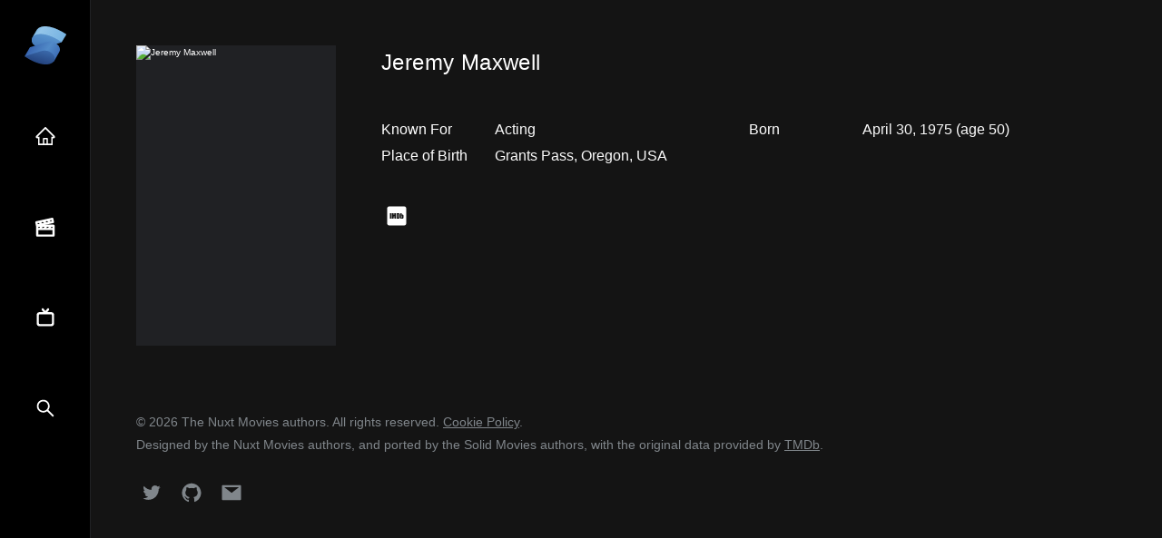

--- FILE ---
content_type: text/html
request_url: https://solid-movies.app/person/98429
body_size: 3578
content:
<!DOCTYPE html><html lang="en" ><head ><title data-sm="0-0-0-0-0-0-0-0-0-0-0-0">Solid Movies</title><meta data-sm="0-0-0-0-0-0-0-0-0-0-0-1" charset="utf-8"/><meta data-sm="0-0-0-0-0-0-0-0-0-0-0-2" name="viewport" content="width=device-width, initial-scale=1"/><link rel="stylesheet" href="/assets/entry-client.f5f15278.css"><link rel="modulepreload" href="/assets/entry-client.7b5d8937.js"><link rel="modulepreload" href="/assets/web.604d698c.js"><link rel="modulepreload" href="/assets/ErrorBoundary.8fcf5f06.js"><link rel="modulepreload" href="/assets/A.8584bff4.js"><link rel="modulepreload" href="/assets/GlobalLoader.87229dea.js"><link rel="stylesheet" href="/assets/GlobalLoader.d146db9f.css"></head><body ><!e0-0-0-0-0-0-0-0-0-0-0-3><solid-island data-hk="0-0-0-0-0-0-0-0-0-0-0-3-0" data-component="/assets/GlobalLoader.87229dea.js" data-island="src/components/GlobalLoader.tsx?island" data-when="load" data-css="[&quot;/assets/GlobalLoader.d146db9f.css&quot;]" data-props="{}" data-offset="0"></solid-island><nav class="_nav_doe1x_13"><ul class="nolist"><li class="_logo_doe1x_41"><img src="/solidjs.svg" width="48" height="48" alt="solid logo"></li><li><solid-island data-hk="0-0-0-0-0-0-0-0-0-0-0-4-0" data-component="/assets/A.8584bff4.js" data-island="../../packages/start/islands/A.tsx?island" data-when="load" data-css="[]" data-props="{&quot;href&quot;:&quot;/&quot;,&quot;end&quot;:true,&quot;aria-label&quot;:&quot;Home&quot;}" data-offset="0"><a data-hk="0-0-0-0-0-0-0-0-0-0-0-4-1-0-0" link="true" href="/" aria-label="Home" class="inactive" ><solid-children><svg viewBox="0 0 1024 1024" width="24" height="24"><path fill="currentColor" d="M946.5 505L560.1 118.8l-25.9-25.9a31.5 31.5 0 0 0-44.4 0L77.5 505a63.9 63.9 0 0 0-18.8 46c.4 35.2 29.7 63.3 64.9 63.3h42.5V940h691.8V614.3h43.4c17.1 0 33.2-6.7 45.3-18.8a63.6 63.6 0 0 0 18.7-45.3c0-17-6.7-33.1-18.8-45.2zM568 868H456V664h112v204zm217.9-325.7V868H632V640c0-22.1-17.9-40-40-40H432c-22.1 0-40 17.9-40 40v228H238.1V542.3h-96l370-369.7l23.1 23.1L882 542.3h-96.1z"></path></svg></solid-children></a></solid-island></li><li><solid-island data-hk="0-0-0-0-0-0-0-0-0-0-0-5-0" data-component="/assets/A.8584bff4.js" data-island="../../packages/start/islands/A.tsx?island" data-when="load" data-css="[]" data-props="{&quot;href&quot;:&quot;/movie&quot;,&quot;aria-label&quot;:&quot;Movies&quot;}" data-offset="0"><a data-hk="0-0-0-0-0-0-0-0-0-0-0-5-1-0-0" link="true" href="/movie" aria-label="Movies" class="inactive" ><solid-children><svg viewBox="0 0 20 20" width="24" height="24"><g fill="currentColor" fill-rule="evenodd" clip-rule="evenodd"><path d="M.707 6.08a1 1 0 0 1 .763-1.192L16.123 1.68a1 1 0 0 1 1.19.763l.642 2.93a1 1 0 0 1-.763 1.191L2.54 9.774a1 1 0 0 1-1.19-.763L.707 6.08Zm2.168.548l.213.977l12.7-2.78l-.214-.977l-12.7 2.78Z"></path><path d="M9.935 7.698L7.339 5.195l1.389-1.44l2.595 2.503l-1.388 1.44Zm-3.908.855L3.432 6.05L4.82 4.61l2.595 2.504l-1.388 1.44Zm7.815-1.711L11.247 4.34l1.388-1.44l2.595 2.504l-1.388 1.44Zm-4.01 5.713l2-3l-1.664-1.11l-2 3l1.664 1.11Zm4 0l2-3l-1.664-1.11l-2 3l1.664 1.11Zm-8 0l2-3l-1.664-1.11l-2 3l1.664 1.11Z"></path><path d="M1.5 9a1 1 0 0 1 1-1h15a1 1 0 0 1 1 1v9a1 1 0 0 1-1 1h-15a1 1 0 0 1-1-1V9Zm2 1v7h13v-7h-13Z"></path><path d="M18 13H2v-2h16v2Z"></path></g></svg></solid-children></a></solid-island></li><li><solid-island data-hk="0-0-0-0-0-0-0-0-0-0-0-6-0" data-component="/assets/A.8584bff4.js" data-island="../../packages/start/islands/A.tsx?island" data-when="load" data-css="[]" data-props="{&quot;href&quot;:&quot;/tv&quot;,&quot;aria-label&quot;:&quot;TV Shows&quot;}" data-offset="0"><a data-hk="0-0-0-0-0-0-0-0-0-0-0-6-1-0-0" link="true" href="/tv" aria-label="TV Shows" class="inactive" ><solid-children><svg viewBox="0 0 20 20" width="24" height="24"><g fill="currentColor"><path fill-rule="evenodd" d="M2 8v7a3 3 0 0 0 3 3h10a3 3 0 0 0 3-3V8a3 3 0 0 0-3-3H5a3 3 0 0 0-3 3Zm3 8a1 1 0 0 1-1-1V8a1 1 0 0 1 1-1h10a1 1 0 0 1 1 1v7a1 1 0 0 1-1 1H5Z" clip-rule="evenodd"></path><path d="M11.28 5.625a1 1 0 0 1-1.56-1.25l2-2.5a1 1 0 0 1 1.56 1.25l-2 2.5Z"></path><path d="M8.72 5.625a1 1 0 0 0 1.56-1.25l-2-2.5a1 1 0 0 0-1.56 1.25l2 2.5Z"></path></g></svg></solid-children></a></solid-island></li><li><solid-island data-hk="0-0-0-0-0-0-0-0-0-0-0-7-0" data-component="/assets/A.8584bff4.js" data-island="../../packages/start/islands/A.tsx?island" data-when="load" data-css="[]" data-props="{&quot;href&quot;:&quot;/search&quot;,&quot;aria-label&quot;:&quot;Search&quot;}" data-offset="0"><a data-hk="0-0-0-0-0-0-0-0-0-0-0-7-1-0-0" link="true" href="/search" aria-label="Search" class="inactive" ><solid-children><svg viewBox="0 0 1024 1024" width="24" height="24"><path fill="currentColor" d="M909.6 854.5L649.9 594.8C690.2 542.7 712 479 712 412c0-80.2-31.3-155.4-87.9-212.1c-56.6-56.7-132-87.9-212.1-87.9s-155.5 31.3-212.1 87.9C143.2 256.5 112 331.8 112 412c0 80.1 31.3 155.5 87.9 212.1C256.5 680.8 331.8 712 412 712c67 0 130.6-21.8 182.7-62l259.7 259.6a8.2 8.2 0 0 0 11.6 0l43.6-43.5a8.2 8.2 0 0 0 0-11.6zM570.4 570.4C528 612.7 471.8 636 412 636s-116-23.3-158.4-65.6C211.3 528 188 471.8 188 412s23.3-116.1 65.6-158.4C296 211.3 352.2 188 412 188s116.1 23.2 158.4 65.6S636 352.2 636 412s-23.3 116.1-65.6 158.4z"></path></svg></solid-children></a></solid-island></li></ul></nav><!--outlet-5--><outlet-wrapper id="outlet-5"><main><div class="spacing _info_13dgb_14"><div class="_left_13dgb_19"><div class="_poster_13dgb_42"><img src="https://image.tmdb.org/t/p/w370_and_h556_bestv2/haG5rF1ogYIsQpIpAQ74Q2P1ek0.jpg" alt="Jeremy Maxwell"></div></div><div class="_right_13dgb_37"><div class="_overview_13dgb_63"><h2 class="_title_13dgb_87">Jeremy Maxwell</h2><!--#--><!--/--></div><div class="_stats_13dgb_99"><ul class="nolist"><!--#--><li><div class="_label_13dgb_134">Known For</div><div class="_value_13dgb_146">Acting</div></li><!--/--><!--#--><li><div class="_label_13dgb_134">Born</div><div class="_value_13dgb_146"><!--#-->April 30, 1975<!--/--> <!--#-->(age 50)<!--/--></div></li><!--/--><!--#--><li><div class="_label_13dgb_134">Place of Birth</div><div class="_value_13dgb_146">Grants Pass, Oregon, USA</div></li><!--/--><!--#--><!--/--></ul></div><div class="_external_13dgb_150"><ul class="nolist"><!--#--><!--/--><!--#--><!--/--><!--#--><!--/--><!--#--><li><a href="https://www.imdb.com/name/nm0561728" target="_blank" aria-label="IMDb account" rel="noopener"><svg viewBox="0 0 448 512" width="24" height="24"><path fill="currentColor" d="M400 32H48C21.5 32 0 53.5 0 80v352c0 26.5 21.5 48 48 48h352c26.5 0 48-21.5 48-48V80c0-26.5-21.5-48-48-48zM21.3 229.2H21c.1-.1.2-.3.3-.4zM97 319.8H64V192h33zm113.2 0h-28.7v-86.4l-11.6 86.4h-20.6l-12.2-84.5v84.5h-29V192h42.8c3.3 19.8 6 39.9 8.7 59.9l7.6-59.9h43zm11.4 0V192h24.6c17.6 0 44.7-1.6 49 20.9c1.7 7.6 1.4 16.3 1.4 24.4c0 88.5 11.1 82.6-75 82.5zm160.9-29.2c0 15.7-2.4 30.9-22.2 30.9c-9 0-15.2-3-20.9-9.8l-1.9 8.1h-29.8V192h31.7v41.7c6-6.5 12-9.2 20.9-9.2c21.4 0 22.2 12.8 22.2 30.1zM265 229.9c0-9.7 1.6-16-10.3-16v83.7c12.2.3 10.3-8.7 10.3-18.4zm85.5 26.1c0-5.4 1.1-12.7-6.2-12.7c-6 0-4.9 8.9-4.9 12.7c0 .6-1.1 39.6 1.1 44.7c.8 1.6 2.2 2.4 3.8 2.4c7.8 0 6.2-9 6.2-14.4z"></path></svg></a></li><!--/--><!--#--><!--/--></ul></div></div></div></main></outlet-wrapper><!--outlet-5--><footer class="_footer_71rki_13"><p>&copy; <!--#-->2026<!--/--> The Nuxt Movies authors. All rights reserved.&nbsp;<a target="_blank" href="https://jason.codes/cookie-policy" rel="noopener">Cookie Policy</a>.</p><p>Designed by the Nuxt Movies authors, and ported by the Solid Movies authors, with the original data provided by&nbsp;<a target="_blank" href="https://www.themoviedb.org/" rel="noopener">TMDb</a>.</p><ul class="nolist"><li><a href="https://twitter.com/solidjs" target="_blank" aria-label="Link to Twitter account" rel="noopener"><svg viewBox="0 0 1024 1024" width="24" height="24"><path fill="currentColor" d="M928 254.3c-30.6 13.2-63.9 22.7-98.2 26.4a170.1 170.1 0 0 0 75-94a336.64 336.64 0 0 1-108.2 41.2A170.1 170.1 0 0 0 672 174c-94.5 0-170.5 76.6-170.5 170.6c0 13.2 1.6 26.4 4.2 39.1c-141.5-7.4-267.7-75-351.6-178.5a169.32 169.32 0 0 0-23.2 86.1c0 59.2 30.1 111.4 76 142.1a172 172 0 0 1-77.1-21.7v2.1c0 82.9 58.6 151.6 136.7 167.4a180.6 180.6 0 0 1-44.9 5.8c-11.1 0-21.6-1.1-32.2-2.6C211 652 273.9 701.1 348.8 702.7c-58.6 45.9-132 72.9-211.7 72.9c-14.3 0-27.5-.5-41.2-2.1C171.5 822 261.2 850 357.8 850C671.4 850 843 590.2 843 364.7c0-7.4 0-14.8-.5-22.2c33.2-24.3 62.3-54.4 85.5-88.2z"></path></svg></a></li><li><a href="https://github.com/solidjs/solid-start/tree/movies/examples/movies" target="_blank" aria-label="Link to GitHub account" rel="noopener"><svg viewBox="0 0 1024 1024" width="24" height="24"><path fill="currentColor" d="M511.6 76.3C264.3 76.2 64 276.4 64 523.5C64 718.9 189.3 885 363.8 946c23.5 5.9 19.9-10.8 19.9-22.2v-77.5c-135.7 15.9-141.2-73.9-150.3-88.9C215 726 171.5 718 184.5 703c30.9-15.9 62.4 4 98.9 57.9c26.4 39.1 77.9 32.5 104 26c5.7-23.5 17.9-44.5 34.7-60.8c-140.6-25.2-199.2-111-199.2-213c0-49.5 16.3-95 48.3-131.7c-20.4-60.5 1.9-112.3 4.9-120c58.1-5.2 118.5 41.6 123.2 45.3c33-8.9 70.7-13.6 112.9-13.6c42.4 0 80.2 4.9 113.5 13.9c11.3-8.6 67.3-48.8 121.3-43.9c2.9 7.7 24.7 58.3 5.5 118c32.4 36.8 48.9 82.7 48.9 132.3c0 102.2-59 188.1-200 212.9a127.5 127.5 0 0 1 38.1 91v112.5c.8 9 0 17.9 15 17.9c177.1-59.7 304.6-227 304.6-424.1c0-247.2-200.4-447.3-447.5-447.3z"></path></svg></a></li><li><a href="mailto:hello@jason.codes" aria-label="Link to Email" rel="noopener"><svg viewBox="0 0 1024 1024" width="24" height="24"><path fill="currentColor" d="M928 160H96c-17.7 0-32 14.3-32 32v640c0 17.7 14.3 32 32 32h832c17.7 0 32-14.3 32-32V192c0-17.7-14.3-32-32-32zm-80.8 108.9L531.7 514.4c-7.8 6.1-18.7 6.1-26.5 0L189.6 268.9A7.2 7.2 0 0 1 194 256h648.8a7.2 7.2 0 0 1 4.4 12.9z"></path></svg></a></li></ul></footer><!/e0-0-0-0-0-0-0-0-0-0-0-3><script>var e,t;e=window._$HY||(_$HY={events:[],completed:new WeakSet,r:{},fe(){},init(e,t){_$HY.r[e]=[new Promise(((e,o)=>t=e)),t]},set(e,t,o){(o=_$HY.r[e])&&o[1](t),_$HY.r[e]=[t]},unset(e){delete _$HY.r[e]},load:e=>_$HY.r[e]}),t=e=>e&&e.hasAttribute&&(e.hasAttribute("data-hk")?e:t(e.host&&e.host instanceof Node?e.host:e.parentNode)),["click", "input"].forEach((o=>document.addEventListener(o,(o=>{let s=o.composedPath&&o.composedPath()[0]||o.target,a=t(s);a&&!e.completed.has(a)&&e.events.push([a,o])}))));</script><!--xs--><script>_$HY.islandMap = {};_$HY.island = (u, c) => _$HY.islandMap[u] = c;</script><script type="module" async src="/assets/entry-client.7b5d8937.js"></script></body></html>

--- FILE ---
content_type: text/css; charset=UTF-8
request_url: https://solid-movies.app/assets/entry-client.f5f15278.css
body_size: 9422
content:
._hero_1k2ny_13{display:flex;flex-direction:column;justify-content:space-between;height:35rem;color:#999;background-color:#000}@media (min-width: 640px){._hero_1k2ny_13{height:50rem}}@media (min-width: 1024px){._hero_1k2ny_13{position:relative;display:block;height:0;padding-bottom:40%}}._backdrop_1k2ny_35{position:relative;display:flex;flex:1 1 auto;min-height:0}@media (min-width: 1024px){._backdrop_1k2ny_35{position:absolute;top:0;right:0;display:block;width:71.1%;height:100%}}._backdrop_1k2ny_35:after{position:absolute;inset:0;display:block;content:"";background-image:linear-gradient(to top,rgb(0,0,0) 0%,rgba(0,0,0,.1) 50%,rgba(0,0,0,.1) 100%)}@media (min-width: 1024px){._backdrop_1k2ny_35:after{background-image:linear-gradient(to right,#000 0,transparent 50%,transparent 100%)}}._backdrop_1k2ny_35>div{width:100%}@media (min-width: 1024px){._backdrop_1k2ny_35>div{display:inline}}._play_1k2ny_75{position:absolute;top:50%;left:50%;z-index:1;padding:0;margin:0;background:none;transform:translate(-50%,-50%)}@media (min-width: 1024px){._play_1k2ny_75{display:none}}._image_1k2ny_91{display:inline-block;max-width:none;height:100%}@media (max-width: 1024px){._image_1k2ny_91{width:100%;object-fit:cover}}._pane_1k2ny_103{padding:0 1.5rem 1.5rem}@media (min-width: 768px){._pane_1k2ny_103{padding:0 4rem 4rem}}@media (min-width: 1024px){._pane_1k2ny_103{position:absolute;top:0;bottom:0;left:0;z-index:1;display:flex;align-items:center;width:55%;height:100%;padding:5rem 4rem}}@media (min-width: 1200px){._pane_1k2ny_103{padding-right:5rem;padding-left:5rem}}@media (min-width: 1400px){._pane_1k2ny_103{width:43%}}._name_1k2ny_137{margin:0 0 1.4rem;font-size:2.8rem;line-height:1.1;color:#fff;letter-spacing:.4px}@media (min-width: 768px){._name_1k2ny_137{margin-bottom:1.8rem}}@media (min-width: 1200px){._name_1k2ny_137{font-size:2.4vw}}._meta_1k2ny_155{font-size:1.4rem}@media (min-width: 768px){._meta_1k2ny_155{display:flex}}@media (min-width: 1650px){._meta_1k2ny_155{font-size:.9vw}}._rating_1k2ny_169{display:flex;align-items:center;margin-bottom:1.3rem}@media (min-width: 768px){._rating_1k2ny_169{margin:0 1.2rem 0 0}}._stars_1k2ny_180{width:8.5rem;height:1.4rem;margin-right:1rem;background-image:url([data-uri]);background-repeat:no-repeat;background-size:auto 100%}@media (min-width: 768px){._stars_1k2ny_180{width:10.3rem;height:1.7rem}}._stars_1k2ny_180>div{height:100%;background-image:url([data-uri]);background-repeat:no-repeat;background-size:auto 100%}._info_1k2ny_201{display:flex;align-items:center}._info_1k2ny_201 span{margin-right:.9rem}._desc_1k2ny_209{display:block;margin-top:2.5rem;font-size:1.5rem;color:#fff}@media (max-width: 768px){._desc_1k2ny_209{display:none}}@media (min-width: 1650px){._desc_1k2ny_209{font-size:.9vw}}._trailer_1k2ny_226{margin-top:3rem}@media (max-width: 1024px){._trailer_1k2ny_226{display:none}}@media (min-width: 1650px){._trailer_1k2ny_226{font-size:.9vw}}@media (min-width: 1024px){._info_13dgb_14{display:flex}}._left_13dgb_19{display:none}@media (min-width: 1024px){._left_13dgb_19{display:block;width:25%;max-width:400px;padding-right:3rem}}@media (min-width: 1200px){._left_13dgb_19{padding-right:5rem}}@media (min-width: 1024px){._right_13dgb_37{flex:1}}._poster_13dgb_42{position:relative;height:0;padding-top:150.27%;overflow:hidden;background-color:#202124}._poster_13dgb_42 img,._poster_13dgb_42 span{position:absolute;top:0;left:0;width:100%;height:100%}._poster_13dgb_42 span{display:flex;align-items:center;justify-content:center}._overview_13dgb_63{max-width:1000px;margin-bottom:3rem;overflow:hidden;font-size:1.5rem;color:#fafafa}@media (min-width: 1200px){._overview_13dgb_63{font-size:1.6rem}}._overview_13dgb_63 img{float:left;width:40%;max-width:200px;margin:0 1.5rem 0 0}@media (min-width: 1024px){._overview_13dgb_63 img{display:none}}._title_13dgb_87{margin-bottom:1rem;font-size:1.8rem;color:#fff;letter-spacing:.4px}@media (min-width: 1200px){._title_13dgb_87{font-size:2.4rem}}._stats_13dgb_99{margin-bottom:3rem;font-size:1.5rem;color:#fafafa}@media (min-width: 1200px){._stats_13dgb_99{font-size:1.6rem}}@media (min-width: 1024px){._stats_13dgb_99 ul{display:flex;flex-wrap:wrap}}._stats_13dgb_99 li{display:flex;padding:.2rem 0}@media (min-width: 1024px){._stats_13dgb_99 li{width:50%}}@media (min-width: 1400px){._stats_13dgb_99 li{width:100%}}._stats_13dgb_99 a{color:#2196f3;text-decoration:underline}._label_13dgb_134{flex:1;max-width:90px;margin-right:1.5rem;color:#fff}@media (min-width: 640px){._label_13dgb_134{max-width:110px}}._value_13dgb_146{flex:2}._external_13dgb_150 ul{display:flex;margin-left:-.5rem}._external_13dgb_150 a{display:flex;align-items:center;justify-content:center;width:4.4rem;height:4.4rem}._external_13dgb_150 a svg{transition:all .3s ease-in-out}._external_13dgb_150 a:hover svg,._external_13dgb_150 a:focus svg{color:#2196f3}._nav_doe1x_13{position:fixed;right:0;bottom:0;left:0;z-index:5;padding-block:1.5rem;background-color:#000}@media (min-width: 1200px){._nav_doe1x_13{top:0;right:auto;width:10rem;height:100%;border-right:1px solid #202124}}._nav_doe1x_13 ul{display:flex;height:100%;align-items:center}@media (min-width: 1200px){._nav_doe1x_13 ul{flex-direction:column}}._nav_doe1x_13 ul ._logo_doe1x_41{display:flex;justify-content:center;align-items:center}._nav_doe1x_13 ul li{flex:1 1 auto;height:100%}@media (min-width: 1200px){._nav_doe1x_13 ul li{flex:0 1 auto;height:10rem}}._nav_doe1x_13 button{padding:0;margin:0;background:none}._nav_doe1x_13 a,._nav_doe1x_13 button{display:flex;align-items:center;justify-content:center;width:100%;height:100%;outline:0;transition:all .2s}._nav_doe1x_13 a:hover,._nav_doe1x_13 a:focus,._nav_doe1x_13 button:hover,._nav_doe1x_13 button:focus{opacity:.8}._footer_71rki_13{padding:2rem 1.5rem 6.5rem;color:#80868b}@media (min-width: 768px){._footer_71rki_13{padding-right:4rem;padding-left:4rem}}@media (min-width: 1200px){._footer_71rki_13{padding:2rem 5rem}}._footer_71rki_13 p{margin:.3rem 0;font-size:1.4rem}._footer_71rki_13 a{color:#80868b;text-decoration:underline}._footer_71rki_13 ul{display:flex;margin:2rem 0 0 -.5rem}._footer_71rki_13 ul a{display:flex;align-items:center;justify-content:center;width:4.4rem;height:4.4rem}._footer_71rki_13 ul a svg{transition:all .3s ease-in-out}._footer_71rki_13 ul a:hover svg,._footer_71rki_13 ul a:focus svg{fill:#fff}/*! normalize.css v8.0.0 | MIT License | github.com/necolas/normalize.css */html{line-height:1.15;-webkit-text-size-adjust:100%}body{margin:0}h1{font-size:2em;margin:.67em 0}hr{box-sizing:content-box;height:0;overflow:visible}pre{font-family:monospace,monospace;font-size:1em}a{background-color:transparent}abbr[title]{border-bottom:none;text-decoration:underline;text-decoration:underline dotted}b,strong{font-weight:500}code,kbd,samp{font-family:monospace,monospace;font-size:1em}small{font-size:80%}sub,sup{font-size:75%;line-height:0;position:relative;vertical-align:baseline}sub{bottom:-.25em}sup{top:-.5em}img{border-style:none}button,input,optgroup,select,textarea{font-family:inherit;font-size:100%;line-height:1.15;margin:0}button,input{overflow:visible}button,select{text-transform:none}button,[type=button],[type=reset],[type=submit]{-webkit-appearance:button;cursor:pointer}button::-moz-focus-inner,[type=button]::-moz-focus-inner,[type=reset]::-moz-focus-inner,[type=submit]::-moz-focus-inner{border-style:none;padding:0}button:-moz-focusring,[type=button]:-moz-focusring,[type=reset]:-moz-focusring,[type=submit]:-moz-focusring{outline:1px dotted ButtonText}fieldset{padding:.35em .75em .625em}legend{box-sizing:border-box;color:inherit;display:table;max-width:100%;padding:0;white-space:normal}progress{vertical-align:baseline}textarea{overflow:auto}[type=checkbox],[type=radio]{box-sizing:border-box;padding:0}[type=number]::-webkit-inner-spin-button,[type=number]::-webkit-outer-spin-button{height:auto}[type=search]{-webkit-appearance:textfield;outline-offset:-2px}[type=search]::-webkit-search-decoration{-webkit-appearance:none}::-webkit-file-upload-button{-webkit-appearance:button;font:inherit}details{display:block}summary{display:list-item}template{display:none}[hidden]{display:none}*,*:before,*:after{box-sizing:border-box}html{font-family:Roboto,Helvetica Neue,Helvetica,Roboto,Arial,sans-serif;font-size:62.5%;font-style:normal;font-weight:400;line-height:1.6;color:#fff;background:#141414;-webkit-font-smoothing:antialiased;-moz-osx-font-smoothing:grayscale}::-moz-selection{text-shadow:none;background:#b3d4fc}::selection{text-shadow:none;background:#b3d4fc}hr{display:block;height:1px;padding:0;margin:1em 0;border:0;border-top:1px solid #ccc}audio,canvas,iframe,img,svg,video{vertical-align:middle}fieldset{padding:0;margin:0;border:0}textarea{resize:vertical}img{display:inline-block;max-width:100%;height:auto;vertical-align:middle;-ms-interpolation-mode:bicubic}table{width:100%;border-collapse:collapse}table th,table td{padding:.5rem 0;text-align:left}.page-enter-active,.page-leave-active{transition:all .25s ease-out}.page-enter,.page-leave-active{opacity:0}.slidedown-leave-active,.slidedown-enter-active{transition:.3s}.slidedown-enter,.slidedown-leave-to{transform:translateY(-100%)}.slidedown-enter-to,.slidedown-leave{transform:translateY(0)}h1,h2,h3,h4,h5,h6{margin:0;font-weight:400}a{color:#fff;text-decoration:none}.button,a.button{display:inline-block;padding:1.5rem 2.5rem;font-size:1.5rem;font-weight:500;line-height:1;color:#fff;letter-spacing:.05em;cursor:pointer;background-color:#202124;transition:all .2s}.button:hover,.button:focus,a.button:hover,a.button:focus{background-color:#2f2f2f}.button:disabled,.button[disabled],a.button:disabled,a.button[disabled]{color:#666;cursor:default;background-color:#000}.button .icon,a.button .icon{margin-right:1rem}.button--icon{display:inline-flex;align-items:center}select{padding:.8rem 3.5rem .8rem 1.5rem;font-size:1.3rem;color:#fff;background:#202124 url(~assets/images/select-arrow.svg) no-repeat 100% 45%;background-size:30px 60px;border-color:#202124;appearance:none;border-radius:0}select:disabled,select[disabled]{cursor:default;opacity:.4}select[multiple=multiple]{height:auto;background-image:none}select::-ms-expand{display:none}input{font-size:1.3rem;border-radius:0}button{text-align:center;border:0;border-radius:0}@media (min-width: 1200px){body{padding-left:10rem}}.spacing{margin:2.5rem 1.5rem}@media (min-width: 768px){.spacing{margin:2.5rem 4rem}}@media (min-width: 1200px){.spacing{margin:5rem}}.nolist{padding:0;margin:0;list-style:none}.visuallyhidden{position:absolute;height:1px;width:1px;padding:0;margin:-1px;overflow:hidden;clip:rect(0 0 0 0);border:0}.alert{font-size:1.4rem;color:#fff;background-color:#202124}.alert p{margin:0}.alert a{color:#fff;text-decoration:underline}.alert button{font-size:1.4rem}.alert+.alert{border-top:1px solid #000}.alert__close{display:flex;flex:0 0 auto;align-items:center;padding:0 3rem;background:none;border-left:1px solid #000}.alert__btn--primary{background-color:#2196f3}.alert__btn--primary:hover,.alert__btn--primary:focus{background-color:#146fb7}.alert__btn--secondary{background-color:#000}.alert__btn--secondary:hover,.alert__btn--secondary:focus{background-color:#2f2f2f}.alert--default{display:flex}.alert--default p{flex:1;padding:1.5rem}@media (min-width: 768px){.alert--default p{padding:1.5rem 2rem}}.alert--alt{padding:1.5rem}@media (min-width: 768px){.alert--alt{display:flex;align-items:center;justify-content:space-between;padding:1.5rem 2rem}}@media (min-width: 768px){.alert--alt p{margin-right:1rem}}.alert--alt div{flex-shrink:0}.alert--alt .alert__btn{margin:1.5rem 1rem 0 0}@media (min-width: 768px){.alert--alt .alert__btn{flex-shrink:0;margin:0 0 0 1rem}}.listing{margin:2.5rem 1.5rem}@media (min-width: 640px){.listing{margin:3rem 1.5rem}}@media (min-width: 1200px){.listing{margin:5rem}}.listing__head{display:flex;align-items:baseline;margin-bottom:1.5rem}@media (min-width: 1200px){.listing__head{margin-bottom:2rem}}.listing__title{font-size:1.8rem;letter-spacing:.4px}@media (min-width: 1200px){.listing__title{font-size:2.4rem}}.listing__explore{margin-left:1rem;font-size:1.2rem;color:#2196f3;letter-spacing:.4px}@media (min-width: 1200px){.listing__explore{font-size:1.4rem}}.listing__explore:hover,.listing__explore:focus{opacity:.8}.listing__items{display:flex;flex-wrap:wrap;margin-right:-.4rem;margin-left:-.4rem}.listing__nav{padding:4rem 0;text-align:center}.listing--carousel{margin-right:0;margin-left:0}.listing--carousel .listing__head{margin-right:1.5rem;margin-left:1.5rem}@media (min-width: 768px){.listing--carousel .listing__head{margin-right:4rem;margin-left:4rem}}@media (min-width: 1200px){.listing--carousel .listing__head{margin-right:5rem;margin-left:5rem}}.listing__items .card{width:33.3333333%;padding:0 .4rem}@media (min-width: 640px){.listing__items .card{width:25%}}@media (min-width: 1024px){.listing__items .card{width:20%}}@media (min-width: 1500px){.listing__items .card{width:16.6666667%}}@media (min-width: 1800px){.listing__items .card{width:14.2857143%}}@media (min-width: 2500px){.listing__items .card{width:12.5%}}.carousel{position:relative;overflow:hidden}.carousel__nav{position:absolute;top:0;bottom:48px;z-index:1;width:30px;padding:0;margin:0;text-align:center;background:rgba(0,0,0,.5);outline:0;transition:opacity .25s ease,background-color .25s ease}@media (max-width: 767px){.carousel__nav{display:none}}@media (min-width: 768px){.carousel__nav{width:40px}}@media (min-width: 1200px){.carousel__nav{bottom:60px;width:50px}}.carousel__nav:hover,.carousel__nav:focus{background:rgba(0,0,0,.75)}.carousel__nav[disabled]{cursor:default;opacity:0}.carousel__nav--left{left:0}.carousel__nav--right{right:0}.carousel__items{width:100%;overflow:hidden;overflow-x:scroll;line-height:0;white-space:nowrap;transform:translateZ(0);-webkit-overflow-scrolling:touch;-ms-overflow-style:none;scroll-snap-type:x mandatory;scroll-padding:15px}@media (min-width: 768px){.carousel__items{scroll-padding:40px}}@media (min-width: 1200px){.carousel__items{scroll-padding:50px}}.carousel__items::-webkit-scrollbar{display:none}.carousel__items .card{display:inline-block;width:calc(.33333*(100% - 22px));padding-right:8px;margin:0;white-space:normal;vertical-align:top;scroll-snap-align:start}@media (min-width: 640px){.carousel__items .card{width:calc(.25*(100% - 72px))}}@media (min-width: 1024px){.carousel__items .card{width:calc(.2*(100% - 72px))}}@media (min-width: 1200px){.carousel__items .card{width:calc(.2*(100% - 92px))}}@media (min-width: 1500px){.carousel__items .card{width:calc(.16667*(100% - 92px))}}@media (min-width: 1800px){.carousel__items .card{width:calc(.14286*(100% - 92px))}}@media (min-width: 2500px){.carousel__items .card{width:calc(.125*(100% - 92px))}}.carousel__items .card:first-child{margin-left:15px}@media (min-width: 768px){.carousel__items .card:first-child{margin-left:40px}}@media (min-width: 1200px){.carousel__items .card:first-child{margin-left:50px}}.carousel__items .card:last-child{margin-right:7px}@media (min-width: 768px){.carousel__items .card:last-child{margin-right:32px}}@media (min-width: 1200px){.carousel__items .card:last-child{margin-right:42px}}.carousel__items .credits-item{display:inline-block;width:calc(.33333*(100% - 22px));padding-right:8px;margin:0;white-space:normal;vertical-align:top;scroll-snap-align:start}@media (min-width: 768px){.carousel__items .credits-item{width:calc(.25*(100% - 72px))}}@media (min-width: 930px){.carousel__items .credits-item{width:calc(.2*(100% - 72px))}}@media (min-width: 1130px){.carousel__items .credits-item{width:calc(.16667*(100% - 72px))}}@media (min-width: 1200px){.carousel__items .credits-item{width:calc(.16667*(100% - 92px))}}@media (min-width: 1450px){.carousel__items .credits-item{width:calc(.14286*(100% - 92px))}}.carousel__items .credits-item:first-child{margin-left:15px}@media (min-width: 768px){.carousel__items .credits-item:first-child{margin-left:40px}}@media (min-width: 1200px){.carousel__items .credits-item:first-child{margin-left:50px}}.carousel__items .credits-item:last-child{margin-right:7px}@media (min-width: 768px){.carousel__items .credits-item:last-child{margin-right:32px}}@media (min-width: 1200px){.carousel__items .credits-item:last-child{margin-right:42px}}:export{breakpointXsmall:640px;breakpointSmall:768px;breakpointMedium:1024px;breakpointLarge:1200px;breakpointXlarge:1400px;breakpointXlarger1:1500px;breakpointXlarger2:1800px;breakpointXlarger3:2500px;layoutNavWidth:10rem}.card{margin-bottom:1.5rem;line-height:1.6}@media (min-width: 640px){.card{margin-bottom:2rem}}.card__img{background-color:#202124;transition:transform .3s ease-in-out}.card__img span{transform:scale(.97)}.card__img span{display:flex;align-items:center;justify-content:center;font-size:1.3rem}@media (min-width: 1200px){.card__img span{font-size:1.6rem}}.card__img.lazyloaded img{transform:scale(1)}.card__name{margin-top:1rem;overflow:hidden;font-size:1.3rem;text-overflow:ellipsis;letter-spacing:.4px;white-space:nowrap}@media (min-width: 1200px){.card__name{margin-bottom:.5rem;font-size:1.5rem}}.card__rating{display:flex;align-items:center}.card__vote{margin-left:1rem;font-size:1.2rem;color:#80868b}@media (min-width: 1200px){.card__vote{font-size:1.4rem}}.card__stars{width:7.3rem;height:1.2rem;background-image:url(~assets/images/stars.png);background-repeat:no-repeat;background-size:auto 100%}.card__stars>div{height:100%;background-image:url(~assets/images/stars-filled.png);background-repeat:no-repeat;background-size:auto 100%}@media (max-width: 639px){.card__name,.card__rating{display:none}}a.active:hover,a.active:focus{opacity:1}a.active svg{color:#2196f3}


--- FILE ---
content_type: text/css; charset=UTF-8
request_url: https://solid-movies.app/assets/GlobalLoader.d146db9f.css
body_size: 537
content:
.global-loader{height:3px;width:100%;display:flex;flex-shrink:0;position:fixed;overflow:hidden;top:0;left:0;z-index:9999}.global-loader .global-loader-fill{display:block;position:absolute;top:0;left:0;bottom:0;width:200%;transform:translate(0);opacity:0;transition:transform 2s ease,opacity 1s ease;background:#2196f3}.global-loader:after{display:block;content:" ";position:absolute;bottom:0;left:0;right:0;height:1px;background:rgba(0,0,0,.2)}.global-loader.is-initing .global-loader-fill{transition:none;opacity:1;animation:Indeterminate 5s ease-out;animation-fill-mode:forwards}.global-loader.is-loading .global-loader-fill{transition:none;opacity:1;animation:Indeterminate 10s ease-out;animation-fill-mode:forwards}@keyframes Indeterminate{0%{transform:translate(-100%)}20%{transform:translate(-10%)}to{transform:translate(0)}}


--- FILE ---
content_type: application/javascript; charset=UTF-8
request_url: https://solid-movies.app/assets/Poster.43cdef57.js
body_size: 450
content:
import{l as N,s as R,c as l,i as A,j as B,m as L,n as T,r as k,o as q,p as r,t as D}from"./web.604d698c.js";const F="_wrapper_1jntz_1",G="_poster_1jntz_15",Y={wrapper:F,poster:G},I=D('<div><picture><source media="(min-width: 840px)"><source media="(min-width: 640px)"><source media="(min-width: 605px)"><source media="(min-width: 510px)"><source media="(min-width: 300px)"><img></picture></div>'),E=(e,$,o)=>e*(1-o)+$*o;function J(e){const[$,o]=R(e,["class","path"]),[X,_]=l(0),[j,m]=l(0),[O,g]=l(50),[C,p]=l(50);return(()=>{const s=A(I),z=s.firstChild,f=z.firstChild,u=f.nextSibling,h=u.nextSibling,w=h.nextSibling,x=w.nextSibling,H=x.nextSibling;return s.addEventListener("pointerleave",()=>{_(0),m(0),g(50),p(50)}),s.$$pointermove=t=>{const{width:a,height:d,x:v,y:c}=t.currentTarget.getBoundingClientRect(),n=(t.clientX-v)/a,i=(t.clientY-c)/d;_(E(-15,15,n)),m(E(-15,15,i)),g(n*100),p(i*100)},B(H,L({get class(){return[Y.poster,$.class].join(" ")}},o,{get src(){return`https://image.tmdb.org/t/p/w92${e.path}`},width:342,height:556}),!1,!1),T(t=>{const a=Y.wrapper,d=X(),v=j(),c=O(),n=C(),i=`https://image.tmdb.org/t/p/w342${e.path}`,y=`https://image.tmdb.org/t/p/w185${e.path}`,b=`https://image.tmdb.org/t/p/w342${e.path}`,P=`https://image.tmdb.org/t/p/w185${e.path}`,S=`https://image.tmdb.org/t/p/w154${e.path}`;return a!==t._v$&&q(s,t._v$=a),d!==t._v$2&&s.style.setProperty("--x-off",t._v$2=d),v!==t._v$3&&s.style.setProperty("--y-off",t._v$3=v),c!==t._v$4&&s.style.setProperty("--spot-x",t._v$4=c),n!==t._v$5&&s.style.setProperty("--spot-y",t._v$5=n),i!==t._v$6&&r(f,"srcset",t._v$6=i),y!==t._v$7&&r(u,"srcset",t._v$7=y),b!==t._v$8&&r(h,"srcset",t._v$8=b),P!==t._v$9&&r(w,"srcset",t._v$9=P),S!==t._v$10&&r(x,"srcset",t._v$10=S),t},{_v$:void 0,_v$2:void 0,_v$3:void 0,_v$4:void 0,_v$5:void 0,_v$6:void 0,_v$7:void 0,_v$8:void 0,_v$9:void 0,_v$10:void 0}),k(),s})()}N(["pointermove"]);window._$HY.island("src/components/Poster.tsx?island",J);


--- FILE ---
content_type: application/javascript; charset=UTF-8
request_url: https://solid-movies.app/assets/A.8584bff4.js
body_size: 450
content:
import{s as r,i as c,j as o,m as l,k as u,r as h,t as d}from"./web.604d698c.js";function s(){return window.router.location()}function g(){return{get pathname(){return s().pathname},get hash(){return s().hash},get search(){return s().search}}}const f=g,m=d("<a link></a>");function v(t){const[,e]=r(t,["state","activeClass","inactiveClass","end"]),i=f(),a=()=>t.href.startsWith("#")?i.hash===t.href:i.pathname===t.href;return(()=>{const n=c(m);return o(n,l(e,{get state(){return JSON.stringify(t.state)},get classList(){return{[t.inactiveClass||"inactive"]:!a(),[t.activeClass||"active"]:a(),...e.classList}},get["aria-current"](){return a()?"page":void 0}}),!1,!0),u(n,()=>e.children),h(),n})()}window._$HY.island("../../packages/start/islands/A.tsx?island",v);export{f as u};


--- FILE ---
content_type: application/javascript; charset=UTF-8
request_url: https://solid-movies.app/assets/entry-client.7b5d8937.js
body_size: 4473
content:
import{$ as v,a as U,g as Y,b as te,c as J,d as ne,e as re,h as oe,f as ae}from"./web.604d698c.js";import"./A.8584bff4.js";import"./ErrorBoundary.8fcf5f06.js";import"./Poster.43cdef57.js";import"./GlobalLoader.87229dea.js";const se="modulepreload",ie=function(e){return"/"+e},V={},le=function(t,n,r){if(!n||n.length===0)return t();const s=document.getElementsByTagName("link");return Promise.all(n.map(o=>{if(o=ie(o),o in V)return;V[o]=!0;const a=o.endsWith(".css"),c=a?'[rel="stylesheet"]':"";if(!!r)for(let h=s.length-1;h>=0;h--){const u=s[h];if(u.href===o&&(!a||u.rel==="stylesheet"))return}else if(document.querySelector(`link[href="${o}"]${c}`))return;const g=document.createElement("link");if(g.rel=a?"stylesheet":se,a||(g.as="script",g.crossOrigin=""),g.href=o,document.head.appendChild(g),a)return new Promise((h,u)=>{g.addEventListener("load",h),g.addEventListener("error",()=>u(new Error(`Unable to preload CSS for ${o}`)))})})).then(()=>t())};var q=e=>(t,n)=>t[`node${e}`]===n[`node${e}`],ce=q("Name"),ue=q("Type"),fe=q("Value");function z(e,t){if(e.attributes.length===0&&t.attributes.length===0)return[];let n=[],r=new Map,s=new Map;for(let o of e.attributes)r.set(o.name,o.value);for(let o of t.attributes){let a=r.get(o.name);o.value===a?r.delete(o.name):(typeof a<"u"&&r.delete(o.name),s.set(o.name,o.value))}for(let o of r.keys())n.push({type:5,name:o});for(let[o,a]of s.entries())n.push({type:4,name:o,value:a});return n}function R(e,t=!0){let n=`${e.localName}`;for(let{name:r,value:s}of e.attributes)t&&r.startsWith("data-")||(n+=`[${r}=${s}]`);return n+=e.innerHTML,n}function M(e){switch(e.tagName){case"BASE":case"TITLE":return e.localName;case"META":{if(e.hasAttribute("name"))return`meta[name="${e.getAttribute("name")}"]`;if(e.hasAttribute("property"))return`meta[name="${e.getAttribute("property")}"]`;break}case"LINK":{if(e.hasAttribute("rel")&&e.hasAttribute("href"))return`link[rel="${e.getAttribute("rel")}"][href="${e.getAttribute("href")}"]`;if(e.hasAttribute("href"))return`link[href="${e.getAttribute("href")}"]`;break}}return R(e)}function de(e){let[t,n=""]=e.split("?"),r=new URLSearchParams(n);return r.set("t",`${Date.now()}`),`${t}?${r}`}function O(e){if(e.nodeType===1&&e.hasAttribute("data-persist"))return e;if(e.nodeType===1&&e.localName==="script"){let t=document.createElement("script");for(let{name:n,value:r}of e.attributes)n==="src"&&(r=de(r)),t.setAttribute(n,r);return t.innerHTML=e.innerHTML,t}return e.cloneNode(!0)}function pe(e,t){if(e.children.length===0&&t.children.length===0)return[];let n=[],r=new Map,s=new Map,o=new Map;for(let a of e.children)r.set(M(a),a);for(let a of t.children){let c=M(a),l=r.get(c);l?R(a,!1)!==R(l,!1)&&s.set(c,O(a)):o.set(c,O(a)),r.delete(c)}for(let a of e.childNodes){if(a.nodeType===1){let c=M(a);if(r.has(c)){n.push({type:1});continue}else if(s.has(c)){let l=s.get(c);n.push({type:3,attributes:z(a,l),children:F(a,l)});continue}}n.push(void 0)}for(let a of o.values())n.push({type:0,node:O(a)});return n}function F(e,t){let n=[],r=Math.max(e.childNodes.length,t.childNodes.length);for(let s=0;s<r;s++){let o=e.childNodes.item(s),a=t.childNodes.item(s);n[s]=K(o,a)}return n}function K(e,t){if(!e)return{type:0,node:O(t)};if(!t)return{type:1};if(ue(e,t)){if(e.nodeType===3){let n=e.nodeValue,r=t.nodeValue;if(n.trim().length===0&&r.trim().length===0)return}if(e.nodeType===1){if(ce(e,t)){let n=e.tagName==="HEAD"?pe:F;return{type:3,attributes:z(e,t),children:n(e,t)}}return{type:2,node:O(t)}}else return e.nodeType===9?K(e.documentElement,t.documentElement):fe(e,t)?void 0:{type:2,value:t.nodeValue}}return{type:2,node:O(t)}}const W=Symbol("store-raw"),X=Symbol("store-node"),he=Symbol("store-name");function Q(e,t){let n=e[v];if(!n&&(Object.defineProperty(e,v,{value:n=new Proxy(e,be)}),!Array.isArray(e))){const r=Object.keys(e),s=Object.getOwnPropertyDescriptors(e);for(let o=0,a=r.length;o<a;o++){const c=r[o];if(s[c].get){const l=s[c].get.bind(n);Object.defineProperty(e,c,{enumerable:s[c].enumerable,get:l})}}}return n}function C(e){let t;return e!=null&&typeof e=="object"&&(e[v]||!(t=Object.getPrototypeOf(e))||t===Object.prototype||Array.isArray(e))}function L(e,t=new Set){let n,r,s,o;if(n=e!=null&&e[W])return n;if(!C(e)||t.has(e))return e;if(Array.isArray(e)){Object.isFrozen(e)?e=e.slice(0):t.add(e);for(let a=0,c=e.length;a<c;a++)s=e[a],(r=L(s,t))!==s&&(e[a]=r)}else{Object.isFrozen(e)?e=Object.assign({},e):t.add(e);const a=Object.keys(e),c=Object.getOwnPropertyDescriptors(e);for(let l=0,g=a.length;l<g;l++)o=a[l],!c[o].get&&(s=e[o],(r=L(s,t))!==s&&(e[o]=r))}return e}function I(e){let t=e[X];return t||Object.defineProperty(e,X,{value:t={}}),t}function j(e,t,n){return e[t]||(e[t]=Z(n))}function ge(e,t){const n=Reflect.getOwnPropertyDescriptor(e,t);return!n||n.get||!n.configurable||t===v||t===X||t===he||(delete n.value,delete n.writable,n.get=()=>e[v][t]),n}function G(e){if(Y()){const t=I(e);(t._||(t._=Z()))()}}function me(e){return G(e),Reflect.ownKeys(e)}function Z(e){const[t,n]=J(e,{equals:!1,internal:!0});return t.$=n,t}const be={get(e,t,n){if(t===W)return e;if(t===v)return n;if(t===U)return G(e),n;const r=I(e),s=r.hasOwnProperty(t);let o=s?r[t]():e[t];if(t===X||t==="__proto__")return o;if(!s){const a=Object.getOwnPropertyDescriptor(e,t);Y()&&(typeof o!="function"||e.hasOwnProperty(t))&&!(a&&a.get)&&(o=j(r,t,o)())}return C(o)?Q(o):o},has(e,t){if(t===W||t===v||t===U||t===X||t==="__proto__")return!0;const n=I(e)[t];return n&&n(),t in e},set(){return!0},deleteProperty(){return!0},ownKeys:me,getOwnPropertyDescriptor:ge};function D(e,t,n,r=!1){if(!r&&e[t]===n)return;const s=e[t],o=e.length;n===void 0?delete e[t]:e[t]=n;let a=I(e),c;(c=j(a,t,s))&&c.$(()=>n),Array.isArray(e)&&e.length!==o&&(c=j(a,"length",o))&&c.$(e.length),(c=a._)&&c.$()}function ee(e,t){const n=Object.keys(t);for(let r=0;r<n.length;r+=1){const s=n[r];D(e,s,t[s])}}function ke(e,t){if(typeof t=="function"&&(t=t(e)),t=L(t),Array.isArray(t)){if(e===t)return;let n=0,r=t.length;for(;n<r;n++){const s=t[n];e[n]!==s&&D(e,n,s)}D(e,"length",r)}else ee(e,t)}function x(e,t,n=[]){let r,s=e;if(t.length>1){r=t.shift();const a=typeof r,c=Array.isArray(e);if(Array.isArray(r)){for(let l=0;l<r.length;l++)x(e,[r[l]].concat(t),n);return}else if(c&&a==="function"){for(let l=0;l<e.length;l++)r(e[l],l)&&x(e,[l].concat(t),n);return}else if(c&&a==="object"){const{from:l=0,to:g=e.length-1,by:h=1}=r;for(let u=l;u<=g;u+=h)x(e,[u].concat(t),n);return}else if(t.length>1){x(e[r],t,[r].concat(n));return}s=e[r],n=[r].concat(n)}let o=t[0];typeof o=="function"&&(o=o(s,n),o===s)||r===void 0&&o==null||(o=L(o),r===void 0||C(s)&&C(o)&&!Array.isArray(o)?ee(s,o):D(e,r,o))}function ye(...[e,t]){const n=L(e||{}),r=Array.isArray(n),s=Q(n);function o(...a){te(()=>{r&&a.length===1?ke(n,a[0]):x(n,a)})}return[s,o]}function _e(){const e=new WeakMap;async function t(i){if(i.dataset.css){let m=JSON.parse(i.dataset.css);for(let _ of m)if(!document.querySelector(`link[href="${_}"]`)){let w=document.createElement("link");w.rel="stylesheet",w.href=_,document.head.appendChild(w)}}let p=window._$HY.islandMap[i.dataset.island];if(!p||!i.dataset.hk)return;let f=i.dataset.hk;(()=>{})("hydrating island",i.dataset.island,f.slice(0,f.length-1)+"1-");let y=ye({...JSON.parse(i.dataset.props),get children(){const m=i.getElementsByTagName("solid-children");ne(),[...m].forEach(_=>{_.__$owner=re()})}});e.set(i,y),oe(()=>ae(p,y[0]),i,{renderId:f.slice(0,f.length-1)+`${1+Number(i.dataset.offset)}-`,owner:a(i)}),delete i.dataset.hk,i.dataset.hkk=f}let n=[],r=!1;function s(i){for(;i.timeRemaining()>0&&n.length;)t(n.shift());n.length?requestIdleCallback(s):r=!1}const o=()=>{const i=document.querySelectorAll("solid-island[data-hk]"),p=new Set;i.forEach(f=>f.dataset.component&&p.add(f.dataset.component)),Promise.all([...p].map(f=>le(()=>import(f),[]))).then(()=>{i.forEach(f=>{f.dataset.when==="idle"&&"requestIdleCallback"in window?(r||(r=!0,requestIdleCallback(s)),n.push(f)):t(f)})}).catch(f=>console.error(f))};function a(i){const p=i.closest("solid-children");return p&&p.__$owner}const c=9,l=0,g=1,h=2,u=3,d=4,b=5;function E(i,p){if(p.length!==0)for(const{type:f,name:y,value:m}of p)f===b?i.removeAttribute(y):f===d&&i.setAttribute(y,m)}function A(i,{attributes:p,children:f}){if(i.tagName==="SOLID-ISLAND"){let m=function(_,w){const T=Array.from(_.childNodes);for(let $=0;$<T.length;$++){const N=T[$];if(N.tagName==="SOLID-CHILDREN"){const P=w[$];k(_,P,N)}else if(N.tagName==="SOLID-ISLAND"){const P=w[$];A(N,P)}else m(N,w[$]?.children)}},y=p.find(_=>_.name==="data-props");return y&&e.get(i)[1](JSON.parse(y.value)),m(i,f),!0}return!1}async function k(i,p,f){if(!p)return;let y=null;i.nodeType===c?(i=i.documentElement,y=i):f?y=f:y=i;let m=y;switch(p.type){case l:{const{node:_}=p;i.appendChild(_);return}case g:{if(!m)return;i.removeChild(m);return}case h:{if(!m)return;const{node:_,value:w}=p;if(typeof w=="string"){m.nodeValue=w;return}m.replaceWith(_);return}case u:{if(!m)return;const{attributes:_,children:w}=p;if(m.tagName==="SOLID-ISLAND")return A(m,{type:u,attributes:_,children:w});E(m,_);const T=Array.from(m.childNodes);await Promise.all(w.map(($,N)=>k(m,$,T[N])));return}}}const S=async(i,p)=>(await k(i,K(i,p)),o(),!0);window._$HY.fe=o,window._$HY.morph=S,o()}function we(){{let e=function(){const{pathname:u,search:d,hash:b}=window.location;return{path:u+d+b,state:history.state,pathname:u,search:d,hash:b,query:{},key:""}},t=function(u,d){let b=new URL(u,window.location.origin);d.replace?history.replaceState(d.state,"",b):history.pushState(d.state,"",b),s(e())};const n="/";let[r,s]=J(e()),o=new EventTarget;async function a(u){if(u.defaultPrevented||u.button!==0||u.metaKey||u.altKey||u.ctrlKey||u.shiftKey)return;const d=u.composedPath().find(y=>y instanceof Node&&y.nodeName.toUpperCase()==="A");if(!d||!d.hasAttribute("link"))return;const b=d.href;if(d.target||!b&&!d.hasAttribute("state"))return;const A=(d.getAttribute("rel")||"").split(/\s+/);if(d.hasAttribute("download")||A&&A.includes("external"))return;const k=new URL(b);if(k.origin!==window.location.origin||k.pathname&&!k.pathname.toLowerCase().startsWith(n.toLowerCase()))return;const S=e(),i=k.pathname+k.search+k.hash,p=d.getAttribute("state");k.pathname===S.pathname&&k.search===S.search&&k.hash!==S.hash&&(window.location.hash=k.hash,s(e())),u.preventDefault();const f={resolve:!1,replace:d.hasAttribute("replace"),scroll:!d.hasAttribute("noscroll"),state:p&&JSON.parse(p)};await l(i,f),t(i,f)}async function c(u){const{pathname:d,search:b,hash:E,state:A}=e(),k=d+b+E;await l(k)&&s(e())}async function l(u,d={}){h.router.dispatchEvent(new CustomEvent("navigation-start",{detail:u}));const b=await fetch(u,{method:"POST",headers:{"x-solid-referrer":r().pathname}});if(!b.ok)return console.error(`Navigation failed: ${b.status} ${b.statusText}`),h.router.dispatchEvent(new CustomEvent("navigation-error",{detail:u})),!1;let E=await b.text();return await H(E)?(h.router.dispatchEvent(new CustomEvent("navigation-end",{detail:u})),!0):(h.router.dispatchEvent(new CustomEvent("navigation-error",{detail:u})),!1)}async function g(u,d={}){return await l(u)?(t(u,d),!0):!1}let h={navigate:g,push:t,update:H,router:o,location:r};window.router=h,document.addEventListener("click",a),window.addEventListener("popstate",c)}}async function H(e){let t;if(e.charAt(0)==="a"){const n=e.indexOf(";");t=JSON.parse(e.substring(7,n)),e=e.substring(n+1)}if(e.charAt(0)==="o"){const n=e.indexOf("="),r=e.substring(0,n),s=e.substring(n+1);if(r){t&&t.length&&(t[0].forEach(([l,g])=>{if(!document.querySelector(`link[href="${g}"]`)){let h=document.createElement("link");h.rel=l==="style"?"stylesheet":"modulepreload",h.href=g,document.head.appendChild(h)}}),t[1].forEach(([l,g])=>{let h=document.querySelector(`link[href="${g}"]`);h&&document.head.removeChild(h)}));const[o,a]=r.split(":"),c=document.getElementById(o);if(c){let l=document.implementation.createHTMLDocument();return l.write(`<outlet-wrapper id="${a}">`),l.write(s),l.write("</outlet-wrapper>"),await window._$HY.morph(c,l.body.firstChild),!0}else console.warn(`No outlet element with id ${o}`)}else console.warn("No meta data in response")}return!1}function $e(e,t){{we(),_e();return}}const B=Object.values(Object.assign({}))[0];B&&B.default;$e();


--- FILE ---
content_type: application/javascript; charset=UTF-8
request_url: https://solid-movies.app/assets/GlobalLoader.87229dea.js
body_size: 242
content:
import{c as r,q as n,f as a,i,S as s,t as l}from"./web.604d698c.js";const d=l('<div class="global-loader is-loading"><div class="global-loader-fill"></div></div>'),c=u=>{const[o,e]=r();return n||(window.router.router.addEventListener("navigation-start",t=>{e(!0)}),window.router.router.addEventListener("navigation-end",t=>{setTimeout(()=>{e(!1)},300)}),window.router.router.addEventListener("navigation-error",t=>{setTimeout(()=>{e(!1)},300)})),a(s,{get when(){return o()},get children(){return i(d)}})};window._$HY.island("src/components/GlobalLoader.tsx?island",c);
